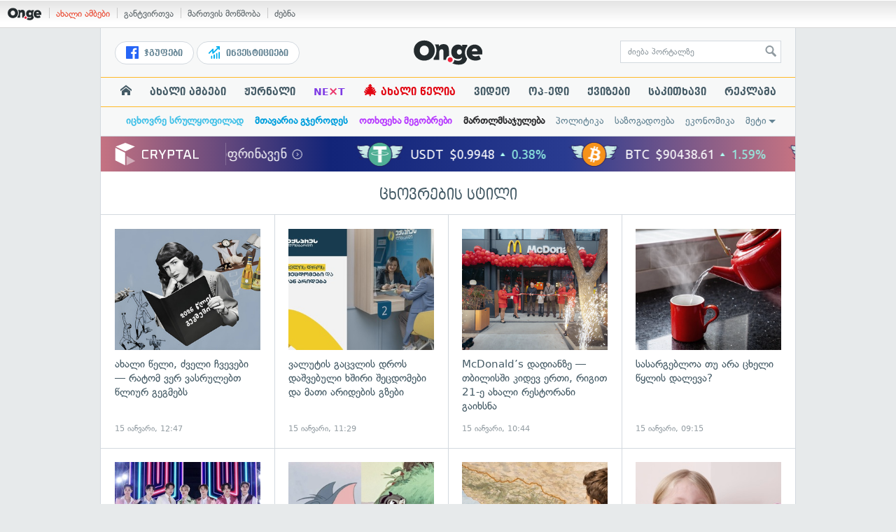

--- FILE ---
content_type: text/html; charset=UTF-8
request_url: https://on.ge/category/%E1%83%AA%E1%83%AE%E1%83%9D%E1%83%95%E1%83%A0%E1%83%94%E1%83%91%E1%83%90?page=2
body_size: 13764
content:
<!DOCTYPE html>
<html lang="ka" data-env="prod">
<head>

            
<link rel="manifest" href="/manifest.json"><link rel="shortcut icon" href="https://on.ge/favicon.png"><link rel="apple-touch-icon" href="https://on.ge/apple-touch-icon.png"><!-- <link rel="alternate" type="application/rss+xml" title="On.ge RSS" href="url here"> TODO: RSS --><link rel="dns-prefetch" href="//account.on.ge/"><link rel="preconnect" href="//account.on.ge/"><link rel="dns-prefetch" href="//services.on.ge/"><link rel="preconnect" href="//services.on.ge/"><link rel="dns-prefetch" href="//static.on.ge/"><link rel="preconnect" href="//static.on.ge/"><link rel="dns-prefetch" href="//monica.on.ge/"><link rel="preconnect" href="//monica.on.ge/"><link rel="dns-prefetch" href="//rachel.on.ge/"><link rel="preconnect" href="//rachel.on.ge/"><link rel="dns-prefetch" href="//phoebe.on.ge/"><link rel="preconnect" href="//phoebe.on.ge/"><link rel="dns-prefetch" href="//ross.on.ge/"><link rel="preconnect" href="//ross.on.ge/"><link rel="dns-prefetch" href="//joey.on.ge/"><link rel="preconnect" href="//joey.on.ge/"><link rel="dns-prefetch" href="//chandler.on.ge/"><link rel="preconnect" href="//chandler.on.ge/"><link rel="dns-prefetch" href="//www.googletagmanager.com/"><link rel="preconnect" href="//www.googletagmanager.com/"><title>ცხოვრების სტილი / On.ge</title><meta charset="utf-8"><meta content="text/html; charset=utf-8" http-equiv="content-type"><meta content="IE=edge,chrome=1" http-equiv="X-UA-Compatible"><meta name="viewport" content="width=device-width, initial-scale=1"><meta name="google-site-verification" content="3QDVrvaY_GDjRZxUvEBidXiNDY3excR-orZ3jC48hlI"><link rel="canonical" href="https://on.ge/category/%E1%83%AA%E1%83%AE%E1%83%9D%E1%83%95%E1%83%A0%E1%83%94%E1%83%91%E1%83%90"><link rel="original-source" href="https://on.ge/category/%E1%83%AA%E1%83%AE%E1%83%9D%E1%83%95%E1%83%A0%E1%83%94%E1%83%91%E1%83%90"><meta property="og:url" content="https://on.ge/category/%E1%83%AA%E1%83%AE%E1%83%9D%E1%83%95%E1%83%A0%E1%83%94%E1%83%91%E1%83%90"><link rel="publisher" href="https://plus.google.com/115058634204106586810"><meta property="fb:pages" content="1057076117677093,680253108784240"><meta property="og:locale" content="ka_GE"><meta property="og:site_name" content="On.ge"><meta property="twitter:account_id" content="709701206621462528"><meta name="twitter:site" content="@OnGeLive" /><meta name="twitter:card" content="summary_large_image"><meta property="twitter:image" content="https://joey.on.ge/2026/01/13/1768297745.jpg"><meta name="twitter:title" content="ცხოვრების სტილი / On.ge"><meta name="twitter:description" content="ყოველთვის სანდო და საინტერესო ინფორმაციის ახალი წყარო - ცხოვრების სტილი პორტალზე On.ge."><meta property="og:image" content="https://joey.on.ge/2026/01/13/1768297745.jpg"><meta property="og:type" content="website"><meta property="og:title" content="ცხოვრების სტილი / On.ge"><meta property="og:description" content="ყოველთვის სანდო და საინტერესო ინფორმაციის ახალი წყარო - ცხოვრების სტილი პორტალზე On.ge."><meta name="description" content="ყოველთვის სანდო და საინტერესო ინფორმაციის ახალი წყარო - ცხოვრების სტილი პორტალზე On.ge."><meta property="fb:app_id" content="1742502446022002"><script type="application/ld+json">{"@context":"http:\/\/schema.org","@type":"Organization","name":"On.ge","logo":"https:\/\/static.on.ge\/on\/assets\/static\/images\/logo2-onge-color.svg","url":"https:\/\/on.ge","sameAs":["https:\/\/www.facebook.com\/news.on.ge","https:\/\/www.facebook.com\/hey.on.ge","https:\/\/www.facebook.com\/sport.on.ge","https:\/\/www.facebook.com\/next.on.ge","https:\/\/www.facebook.com\/edu.on.ge","https:\/\/www.twitter.com\/OnGeLive","https:\/\/plus.google.com\/115058634204106586810","https:\/\/instagram.com\/On.ge","https:\/\/www.youtube.com\/channel\/UCSxQX6C-4q-11Lte90q_iWw"]}</script><link href="//static.on.ge/on/assets/static/css/main.min.css?v=1726120535" rel="stylesheet"><!-- onbar --><link href="//account.on.ge/css/onbar-2.css?v=20170827" rel="stylesheet"><!-- /onbar --><script src="https://cdn.onesignal.com/sdks/OneSignalSDK.js" async></script><script>
        var OneSignal = window.OneSignal || [];
        OneSignal.push(["init", {
            appId: "ecf9e160-8d86-41ff-83dd-c88538b3a327",
            safari_web_id: 'web.onesignal.auto.02093de6-f6ab-427c-bf3a-c7ddb76bfc75',
            autoRegister: false,
            welcomeNotification: {
                disable: true
            },
            promptOptions: {
                actionMessage: "მიიღეთ ვებ-შეტყობინებები On.ge-სგან ყველაზე მნიშვნელოვანი და საინტერესო ამბების შესახებ:",
                acceptButtonText: "ჩართვა",
                cancelButtonText: "არ მინდა"
            }
        }]);
    </script><script src="https://cdn.admixer.net/scripts3/loader2.js" async data-inv="//inv-nets.admixer.net/" data-r="single" data-sender="admixer" data-bundle="desktop"></script><script type='text/javascript'>
        (window.globalAmlAds = window.globalAmlAds || []).push(function() {
            globalAml.defineSlot({z: '00b762d5-a01f-436e-aeb9-85d6a1d870d6', ph: 'admixer_00b762d5a01f436eaeb985d6a1d870d6_zone_56856_sect_16811_site_12547', i: 'inv-nets', s:'aab41507-d1b3-4a31-94bd-e2c127d9cc1d', sender: 'admixer'});
            globalAml.singleRequest("admixer");});
    </script><script async id="ebx" src="//applets.ebxcdn.com/ebx.js"></script><script async='async' src='https://www.googletagservices.com/tag/js/gpt.js'></script><script>
        var googletag = googletag || {};
        googletag.cmd = googletag.cmd || [];
    </script>

</head>


<body data-edition="magazine" class="has-subtitle  ">


    

    <script>
        var dataLayer = [];
        var onge = {
            staticPath : '//static.on.ge/on/assets/',
            breakpoints : {
                sm : 768,
                md : 992
            },
                        pageType : 'other',
            edition : 'magazine',
            assetsVersion : '1726120535',
            data : {},              ga : {
                // obsolete, using dataLayer from now on
                contentEdition : 'other'
            },
            fb : {
                newsAppId : '1742502446022002',
                magazineAppId : '1740035346240245',
                sportAppId: '185542428605639',
                nextAppId: '1740035346240245',
                eduAppId: '1740035346240245'
            },
            promo_links_article_inline_enabled : true,
        };
    </script>

    <!-- FB JS SDK -->     <div id="fb-root"></div>
    <script>
      window.fbAsyncInit = function() {
        FB.init({
          appId      : '1742502446022002',
          xfbml      : true,
          version    : 'v2.8'
        });
        FB.AppEvents.logPageView();
        console.log("Debug: FBSDK ready");
        var fbroot = document.getElementById('fb-root');
        fbroot.classList.add('onge-fb-ready');
        fbroot.dispatchEvent(new CustomEvent('onge:fbload'));
        console.log("Debug: FBSDK ready dispatched");
      };

      (function(d, s, id){
         var js, fjs = d.getElementsByTagName(s)[0];
         if (d.getElementById(id)) {return;}
         js = d.createElement(s); js.id = id;
         js.src = "//connect.facebook.net/ka_GE/sdk.js";
         fjs.parentNode.insertBefore(js, fjs);
       }(document, 'script', 'facebook-jssdk'));
    </script>
    <!-- FB JS SDK -->

    <script type="text/javascript" src="//static.on.ge/global/assets/js/ads.js"></script>
    <script type="text/javascript">
        if( typeof canRunAds == 'undefined' ) {
            var canRunAds = 'enabled';
        } else {
            canRunAds = 'disabled';
        }
    </script>



<nav id="onbar">
    <div class="onbar-logo">
        <a class="onbar-logo-link" href="//on.ge"><img class="onbar-logo-image" src="//static.on.ge/on/assets/static/images/logo2-onge-color.svg" alt="On.ge - ახალი ამბები"/></a>
    </div>
    <div class="onbar-menu">
        <ul class="onbar-sites">
            <li class="obs-newsonge"><a href="https://on.ge" target="_blank" class="active">ახალი ამბები</a></li>
            <!-- <li class="obs-jobs"><a href="https://jobs.on.ge" target="_blank">ვაკანსიები</a></li> -->
            <li class="obs-newsonmag"><a href="https://on.ge/magazine" target="_blank">განტვირთვა</a></li>
            <!--<li class="obs-goodnews"><a href="http://goodnews.ge" target="_blank">კარგი ამბები</a></li>-->
            <li class="obs-teoria"><a href="http://teoria.on.ge" target="_blank">მართვის მოწმობა</a></li>
            <!--<li class="obs-spell"><a href="http://spell.on.ge" target="_blank">მართლწერა</a></li>-->
            <li class="obs-search"><a href="https://search.on.ge" target="_blank">ძებნა</a></li>
        </ul>
    </div>
    </nav>


<!-- BG BRANDING -->


<div class="body-wrap body-wrap--narrow ">
            <header class="global-header">
        
        
    <div class="container-fluid">
        <div class="row row-brand">
            <div class="col-sm-4 col-md-4 hidden-xs">
                <nav class="head-promo">
                    <a href="/social" class="head-social-link">
                        <svg role="image" class="icon-facebook hsl-icon"><use xlink:href="/assets/static/images/icons/_defs.svg?v=1726120535#icon-facebook"></use></svg> ჯგუფები
                    </a>
                    <a href="/about/ინვესტიციები" class="head-promo-link">
                        <svg class="hp-icon" xmlns="http://www.w3.org/2000/svg" viewBox="0 0 85.68 95.19"><path fill="#00aeef" d="M80.88,0h-19.04c-2.62,0-4.76,2.14-4.76,4.76s2.14,4.76,4.76,4.76h7.57l-31.36,31.36v-17.09c0-1.9-1.14-3.66-2.95-4.38-1.76-.76-3.81-.33-5.19,1.05L1.39,49.07c-1.86,1.86-1.86,4.85,0,6.71.95.95,2.14,1.38,3.38,1.38s2.43-.47,3.38-1.38l20.42-20.51v17.09c0,1.9,1.14,3.66,2.95,4.38,1.76.76,3.81.33,5.19-1.05l39.46-39.46v7.57c0,2.62,2.14,4.76,4.76,4.76s4.76-2.14,4.76-4.76V4.76c0-2.62-2.14-4.76-4.76-4.76h-.05ZM80.88,42.84c-2.62,0-4.76,2.14-4.76,4.76v42.84c0,2.62,2.14,4.76,4.76,4.76s4.76-2.14,4.76-4.76v-42.84c0-2.62-2.14-4.76-4.76-4.76ZM61.84,52.35c-2.62,0-4.76,2.14-4.76,4.76v33.32c0,2.62,2.14,4.76,4.76,4.76s4.76-2.14,4.76-4.76v-33.32c0-2.62-2.14-4.76-4.76-4.76ZM42.8,61.87c-2.62,0-4.76,2.14-4.76,4.76v23.8c0,2.62,2.14,4.76,4.76,4.76s4.76-2.14,4.76-4.76v-23.8c0-2.62-2.14-4.76-4.76-4.76ZM28.52,76.15v14.28c0,2.62-2.14,4.76-4.76,4.76s-4.76-2.14-4.76-4.76v-14.28c0-2.62,2.14-4.76,4.76-4.76s4.76,2.14,4.76,4.76Z"/></svg>
                        ინვესტიციები
                    </a>
                </nav>
            </div>
            <div class="col-xs-5 col-sm-4 col-md-4">

                <h1 class="site-logo">
                                            <a href="/" class="ga-track" data-track-nav-name="Main Logo" data-track-link-name="NEWS.On.ge" ><img class="img" src="//static.on.ge/on/assets/static/images/logo2-onge-color.svg" alt="ახალი ამბები On.ge"></a>
                                    </h1>

            </div>
            <div class="col-sm-4 col-md-4 hidden-xs">

                <form class="head-search" method="get" target="_blank" action="//search.on.ge">
                    <input class="input" type="text" name="q" value="" placeholder="ძიება პორტალზე">
                    <input type="hidden" name="where" value="on.ge">
                    <button class="submit" type="submit"><svg role="image" class="icon-search submit-icon"><use xlink:href="/assets/static/images/icons/_defs.svg?v=1726120535#icon-search"></use></svg></button>
                </form>

            </div>
            <div class="col-xs-7 visible-xs">
                    <span class="head-hamburger">
                        <span></span><span></span><span></span><span></span>
                    </span>
                    <!-- <span class="mobile-sachukrebi"><a href="/about/საჩუქრები-2024" class="ga-track" data-track-nav-name="Main Nav" data-track-link-name="Sachukrebi 2024 Mobile"><img src="//phoebe.on.ge/2023/12/16/gift.gif" alt="" class="mobile-sachukrebi-icon"> საჩუქრები</a></span> -->
            </div>
        </div>

    </div>

    <div class="row-navs hidden-xs">
        <nav class="main-nav js-main-nav">
            <ul class="inner">
                                <li class="nav-item js-no-dropdown"><a href="/" class="nav-link link--first link--home ga-track" data-track-nav-name="Main Nav" data-track-link-name="მთავარი გვერდი" ><svg role="image" class="icon-home home-icon"><use xlink:href="/assets/static/images/icons/_defs.svg?v=1726120535#icon-home"></use></svg><span class="visible-xs-inline"> მთავარი გვერდი</span></a></li>
                                <li class="nav-item" data-id="news"><a href="/news" class="nav-link  ga-track" data-track-nav-name="Main Nav" data-track-link-name="ახალი ამბები" >ახალი ამბები</a></li>
                <li class="nav-item" data-id="magazine"><a href="/%E1%83%9F%E1%83%A3%E1%83%A0%E1%83%9C%E1%83%90%E1%83%9A%E1%83%98" class="nav-link ga-track" data-track-nav-name="Main Nav" data-track-link-name="ჟურნალი" >ჟურნალი</a></li>
                <li class="nav-item ni-next" data-id="next"><a href="/next" class="nav-link ga-track" data-track-nav-name="Main Nav" data-track-link-name="Next"  title="მეცნიერების და ტექნიკის სიახლეები - გაიგე, რა მოდის შემდეგ!" style="color: #7e3be4 !important;">NE<span class="ni-next-cross" style="color: #EA376D !important">&times;</span>T</a></li>
                <li class="nav-item" data-id="new-year-coca-cola"><a href="/about/ახალი-წელია" class="nav-link ga-track" data-track-nav-name="Main Nav" data-track-link-name="ახალი-წელია-კოკა-კოლა" style="color: #e20612;"><span style="font-size: 20px;display: inline-block;line-height: 1;">🎄</span> ახალი წელია</a></li>
                <!-- <li class="nav-item ni-edu" data-id="edu"><a href="/edu" class="nav-link ga-track" data-track-nav-name="Main Nav" data-track-link-name="Edu"  title="განათლების სიახლეები - ისწავლე მეტი!"><img src="//static.on.ge/on/assets/static/images/edu-icon.svg" alt="" class="ni-edu-icon" /> EDU</a></li> -->
                <!-- <li class="nav-item ni-sport" data-id="sport"><a href="/sport" class="nav-link ga-track" data-track-nav-name="Main Nav" data-track-link-name="Sport"  title="სპორტი"><img src="//static.on.ge/on/assets/static/images/sport-icon.svg" alt="" class="ni-sport-icon" /> SPORT</a></li> -->
                <!-- <li class="nav-item ni-sachukrebi" data-id="sachukrebi"><a href="/about/საჩუქრები-2024" class="nav-link ga-track" data-track-nav-name="Main Nav" data-track-link-name="Sachukrebi 2024" title="საჩუქრების სარჩევი"><img src="//phoebe.on.ge/2023/12/16/gift.gif" alt="" class="ni-sachukrebi-icon"> საჩუქრები</a></li> -->
                <li class="nav-item" data-id="video"><a href="/video" class="nav-link ga-track" data-track-nav-name="Main Nav" data-track-link-name="ვიდეო" >ვიდეო</a></li>
                <li class="nav-item" data-id="op-ed"><a href="/category/%E1%83%9D%E1%83%9E-%E1%83%94%E1%83%93%E1%83%98" class="nav-link ga-track" data-track-nav-name="Main Nav" data-track-link-name="ოპ-ედი" >ოპ-ედი</a></li>
                <li class="nav-item" data-id="photo"><a href="/quizzes" class="nav-link ga-track" data-track-nav-name="Main Nav" data-track-link-name="ქვიზები" >ქვიზები</a></li>
                <!-- <li class="nav-item" data-id="martivad"><a href="/category/%E1%83%9B%E1%83%90%E1%83%A0%E1%83%A2%E1%83%98%E1%83%95%E1%83%90%E1%83%93" class="nav-link ga-track" data-track-nav-name="Main Nav" data-track-link-name="მარტივად" >მარტივად</a></li> -->
                <li class="nav-item" data-id="longreads"><a href="/category/%E1%83%A1%E1%83%90%E1%83%99%E1%83%98%E1%83%97%E1%83%AE%E1%83%90%E1%83%95%E1%83%98" class="nav-link ga-track" data-track-nav-name="Main Nav" data-track-link-name="საკითხავი" >საკითხავი</a></li>
                <!-- <li class="nav-item" data-id="featured"><a href="/featured" class="nav-link ga-track" data-track-nav-name="Main Nav" data-track-link-name="რჩეული" >რჩეული</a></li> -->
                <li class="nav-item" data-id="ads"><a href="/ads" class="nav-link ga-track" data-track-nav-name="Main Nav" data-track-link-name="რეკლამა" >რეკლამა</a></li>
                <!-- <li class="nav-item" data-id="hacks"><a href="/category/%E1%83%A0%E1%83%A9%E1%83%94%E1%83%95%E1%83%94%E1%83%91%E1%83%98" class="nav-link ga-track" data-track-nav-name="Main Nav" data-track-link-name="რჩევები" >რჩევები</a></li> -->
                <!-- <li class="nav-item" data-id="top"><a href="/top" class="nav-link ga-track" data-track-nav-name="Main Nav" data-track-link-name="პოპულარული" >პოპულარული</a></li> -->
            </ul>
        </nav>
        <div class="topics-nav">

            <div class="main">
                <nav class="collapsable-nav invisible">
                    <ul class="inner">
                        <li class="item item-sponsored"><a href="/about/იცხოვრე-სრულყოფილად" style="color: #43c1e8" class="link ga -track" data-track-nav-name="Secondary Nav" data-track-link-name="იცხოვრე-სრულყოფილად" ><strong>იცხოვრე სრულყოფილად</strong></a></li>
                        <li class="item item-sponsored"><a href="/about/მთავარია-გჯეროდეს" style="color: #009fdd" class="link ga -track" data-track-nav-name="Secondary Nav" data-track-link-name="მთავარია-გჯეროდეს" ><strong>მთავარია გჯეროდეს</strong></a></li>
                        <li class="item item-sponsored"><a href="/about/ოთხფეხა-მეგობრები" style="color: #b73bff" class="link ga -track" data-track-nav-name="Secondary Nav" data-track-link-name="ოთხფეხა-მეგობრები" ><strong>ოთხფეხა მეგობრები</strong></a></li>
                        <!-- <li class="item item-sponsored"><a href="/about/ვუვლი" style="color: #5157cf" class="link ga -track" data-track-nav-name="Secondary Nav" data-track-link-name="ავტოექსპერტი" ><strong>ავტოექსპერტი</strong></a></li> -->
                        <li class="item item-sponsored"><a href="/about/მართლმსაჯულება-ყველას" style="color: #2c2c2e" class="link ga -track" data-track-nav-name="Secondary Nav" data-track-link-name="მართლმსაჯულება" ><strong>მართლმსაჯულება</strong></a></li>
                        <li class="item"><a href="/category/%E1%83%9E%E1%83%9D%E1%83%9A%E1%83%98%E1%83%A2%E1%83%98%E1%83%99%E1%83%90" class="link ga-track" data-track-nav-name="Secondary Nav" data-track-link-name="პოლიტიკა" >პოლიტიკა</a></li>
                        <li class="item"><a href="/category/%E1%83%A1%E1%83%90%E1%83%96%E1%83%9D%E1%83%92%E1%83%90%E1%83%93%E1%83%9D%E1%83%94%E1%83%91%E1%83%90" class="link ga-track" data-track-nav-name="Secondary Nav" data-track-link-name="საზოგადოება" >საზოგადოება</a></li>
                        <li class="item"><a href="/category/%E1%83%94%E1%83%99%E1%83%9D%E1%83%9C%E1%83%9D%E1%83%9B%E1%83%98%E1%83%99%E1%83%90" class="link ga-track" data-track-nav-name="Secondary Nav" data-track-link-name="ეკონომიკა" >ეკონომიკა</a></li>
                        <li class="item"><a href="/category/sci-tech" class="link ga-track" data-track-nav-name="Secondary Nav" data-track-link-name="Sci-tech" >sci-tech</a></li>
                        <li class="item"><a href="/category/%E1%83%99%E1%83%A3%E1%83%9A%E1%83%A2%E1%83%A3%E1%83%A0%E1%83%90" class="link ga-track" data-track-nav-name="Secondary Nav" data-track-link-name="კულტურა" >კულტურა</a></li>
                                                <li class="item"><a href="/category/%E1%83%AA%E1%83%AE%E1%83%9D%E1%83%95%E1%83%A0%E1%83%94%E1%83%91%E1%83%90" class="link ga-track" data-track-nav-name="Secondary Nav" data-track-link-name="ცხოვრების სტილი" >ცხოვრების სტილი</a></li>
                        <li class="item"><a href="/category/%E1%83%AA%E1%83%98%E1%83%A2%E1%83%90%E1%83%A2%E1%83%94%E1%83%91%E1%83%98" class="link ga-track" data-track-nav-name="Secondary Nav" data-track-link-name="ციტატები" >ციტატები</a></li>
                        <li class="item"><a href="/about/აგრობიზნესი" class="link ga-track" data-track-nav-name="Secondary Nav" data-track-link-name="აგრობიზნესი" >აგრობიზნესი</a></li>
                        <li class="item"><a href="/about/ტურიზმი-საქართველოში" class="link ga-track" data-track-nav-name="Secondary Nav" data-track-link-name="ტურიზმი-საქართველოში" >ტურიზმი საქართველოში</a></li>
                        <li class="item"><a href="/about/ტექნოლოგიები" class="link ga-track" data-track-nav-name="Secondary Nav" data-track-link-name="ტექნოლოგიები" >ტექნოლოგიები</a></li>
                        <li class="item"><a href="/elections/2017/results" class="link ga-track" data-track-nav-name="Secondary Nav" data-track-link-name="არჩევნების შედეგები 2017" >არჩევნების შედეგები 2017</a></li>
                        <li class="item"><a href="/elections/2016/results" class="link ga-track" data-track-nav-name="Secondary Nav" data-track-link-name="არჩევნების შედეგები 2016" >არჩევნების შედეგები 2016</a></li>
                    </ul>
                </nav>
            </div>

        </div>
    </div>
</header>
            <!-- aaaaaaaa  -->
                <!-- cryptal iframe START -->
        <iframe src="https://widget.cryptal.com/?theme=light" width="100%" height="50px" frameborder="0" scrolling="no"></iframe>
        <!-- cryptal iframe /END -->
    
    <div class="container-fluid">

                    <div class="row new-sub-title">
                <div class="col-xs-12">
                    <h2 class="heading"><a href="ცხოვრების სტილი" class="link">ცხოვრების სტილი</a></h2>
                </div>
            </div>
        
        
    <div class="row">
    <section class="col-xs-12 listing-equal-grid x-padding-horiz x-margin-bottom x-padding-xs-horiz x-margin-xs-bottom">
    
        <ul class="list row">
                        <li class="col-xs-12 col-sm-3 col-md-3 item listing-item item-squareish  x-border-bottom-right x-padding-half-xs-vert">
                <span class="inner">
                                        <span class="thumb-wrapper"><div class="thumb thumb--squareish" >
        <img src="//joey.on.ge/2026/01/15/2026_tslis_gegmebi_copy.jpg" alt="" class="thumb-img">
        </div>

</span>
                                        <strong class="global-listing-title faux-link title">ახალი წელი, ძველი ჩვევები — რატომ ვერ ვასრულებთ წლიურ გეგმებს</strong>
                    <time class="onge-date date" datetime="2026-01-15T16:47:00+04:00">15 Jan. 2026, 16:47</time>
                    <a class="overlay-link link js-link" href="https://on.ge/story/151873-%E1%83%90%E1%83%AE%E1%83%90%E1%83%9A%E1%83%98-%E1%83%AC%E1%83%94%E1%83%9A%E1%83%98-%E1%83%AB%E1%83%95%E1%83%94%E1%83%9A%E1%83%98-%E1%83%A9%E1%83%95%E1%83%94%E1%83%95%E1%83%94%E1%83%91%E1%83%98-%E1%83%A0%E1%83%90%E1%83%A2%E1%83%9D%E1%83%9B-%E1%83%95%E1%83%94%E1%83%A0-%E1%83%95%E1%83%90%E1%83%A1%E1%83%A0%E1%83%A3%E1%83%9A%E1%83%94%E1%83%91%E1%83%97-%E1%83%AC%E1%83%9A%E1%83%98%E1%83%A3%E1%83%A0-%E1%83%92%E1%83%94%E1%83%92%E1%83%9B%E1%83%94%E1%83%91%E1%83%A1">ახალი წელი, ძველი ჩვევები — რატომ ვერ ვასრულებთ წლიურ გეგმებს</a>
                </span>
            </li>
                        <li class="col-xs-12 col-sm-3 col-md-3 item listing-item item-squareish  x-border-bottom-right x-padding-half-xs-vert">
                <span class="inner">
                                        <span class="thumb-wrapper"><div class="thumb thumb--squareish" >
        <img src="//joey.on.ge/2026/01/15/valutis_gatsvla_1200x628.jpg" alt="" class="thumb-img">
        </div>

</span>
                                        <strong class="global-listing-title faux-link title">ვალუტის გაცვლის დროს დაშვებული ხშირი შეცდომები და მათი არიდების გზები</strong>
                    <time class="onge-date date" datetime="2026-01-15T15:29:00+04:00">15 Jan. 2026, 15:29</time>
                    <a class="overlay-link link js-link" href="https://on.ge/story/151884-%E1%83%95%E1%83%90%E1%83%9A%E1%83%A3%E1%83%A2%E1%83%98%E1%83%A1-%E1%83%92%E1%83%90%E1%83%AA%E1%83%95%E1%83%9A%E1%83%98%E1%83%A1-%E1%83%93%E1%83%A0%E1%83%9D%E1%83%A1-%E1%83%93%E1%83%90%E1%83%A8%E1%83%95%E1%83%94%E1%83%91%E1%83%A3%E1%83%9A%E1%83%98-%E1%83%AE%E1%83%A8%E1%83%98%E1%83%A0%E1%83%98-%E1%83%A8%E1%83%94%E1%83%AA%E1%83%93%E1%83%9D%E1%83%9B%E1%83%94%E1%83%91%E1%83%98-%E1%83%93%E1%83%90-%E1%83%9B%E1%83%90%E1%83%97%E1%83%98-%E1%83%90%E1%83%A0%E1%83%98%E1%83%93%E1%83%94%E1%83%91%E1%83%98%E1%83%A1-%E1%83%92%E1%83%96%E1%83%94%E1%83%91%E1%83%98">ვალუტის გაცვლის დროს დაშვებული ხშირი შეცდომები და მათი არიდების გზები</a>
                </span>
            </li>
                        <li class="col-xs-12 col-sm-3 col-md-3 item listing-item item-squareish  x-border-bottom-right x-padding-half-xs-vert">
                <span class="inner">
                                        <span class="thumb-wrapper"><div class="thumb thumb--squareish" >
        <img src="//ross.on.ge/2026/01/15/023A1311_6968c9b297efa.jpg" alt="" class="thumb-img">
        </div>

</span>
                                        <strong class="global-listing-title faux-link title">McDonald’s დადიანზე — თბილისში კიდევ ერთი, რიგით 21-ე ახალი რესტორანი გაიხსნა</strong>
                    <time class="onge-date date" datetime="2026-01-15T14:44:00+04:00">15 Jan. 2026, 14:44</time>
                    <a class="overlay-link link js-link" href="https://on.ge/story/151880-mcdonald-s-%E1%83%93%E1%83%90%E1%83%93%E1%83%98%E1%83%90%E1%83%9C%E1%83%96%E1%83%94-%E1%83%97%E1%83%91%E1%83%98%E1%83%9A%E1%83%98%E1%83%A1%E1%83%A8%E1%83%98-%E1%83%99%E1%83%98%E1%83%93%E1%83%94%E1%83%95-%E1%83%94%E1%83%A0%E1%83%97%E1%83%98-%E1%83%A0%E1%83%98%E1%83%92%E1%83%98%E1%83%97-21-%E1%83%94-%E1%83%90%E1%83%AE%E1%83%90%E1%83%9A%E1%83%98-%E1%83%A0%E1%83%94%E1%83%A1%E1%83%A2%E1%83%9D%E1%83%A0%E1%83%90%E1%83%9C%E1%83%98-%E1%83%92%E1%83%90%E1%83%98%E1%83%AE%E1%83%A1%E1%83%9C">McDonald’s დადიანზე — თბილისში კიდევ ერთი, რიგით 21-ე ახალი რესტორანი გაიხსნა</a>
                </span>
            </li>
                        <li class="col-xs-12 col-sm-3 col-md-3 item listing-item item-squareish  x-border-bottom-right x-padding-half-xs-vert">
                <span class="inner">
                                        <span class="thumb-wrapper"><div class="thumb thumb--squareish" >
        <img src="//chandler.on.ge/2026/01/15/77b23409-c02e-4021-a319-4cb278ab8e6a.jpg" alt="" class="thumb-img">
        </div>

</span>
                                        <strong class="global-listing-title faux-link title">სასარგებლოა თუ არა ცხელი წყლის დალევა?</strong>
                    <time class="onge-date date" datetime="2026-01-15T13:15:49+04:00">15 Jan. 2026, 13:15</time>
                    <a class="overlay-link link js-link" href="https://on.ge/story/151869-%E1%83%A1%E1%83%90%E1%83%A1%E1%83%90%E1%83%A0%E1%83%92%E1%83%94%E1%83%91%E1%83%9A%E1%83%9D%E1%83%90-%E1%83%97%E1%83%A3-%E1%83%90%E1%83%A0%E1%83%90-%E1%83%AA%E1%83%AE%E1%83%94%E1%83%9A%E1%83%98-%E1%83%AC%E1%83%A7%E1%83%9A%E1%83%98%E1%83%A1-%E1%83%93%E1%83%90%E1%83%9A%E1%83%94%E1%83%95%E1%83%90">სასარგებლოა თუ არა ცხელი წყლის დალევა?</a>
                </span>
            </li>
                        <li class="col-xs-12 col-sm-3 col-md-3 item listing-item item-squareish  x-border-bottom-right x-padding-half-xs-vert">
                <span class="inner">
                                        <span class="thumb-wrapper"><div class="thumb thumb--squareish" >
        <img src="//rachel.on.ge/2026/01/14/1768386893.jpg" alt="" class="thumb-img">
                <span class="thumb-quickread ">
            <svg role="image" class="icon-eye icn"><use xlink:href="/assets/static/images/icons/_defs.svg?v=1726120535#icon-eye"></use></svg>
            გადახედვა
        </span>
    </div>

</span>
                                        <strong class="global-listing-title faux-link title">სამხედრო სამსახურიდან დაბრუნების შემდეგ BTS-მა მსოფლიო ტურნე დააანონსა</strong>
                    <time class="onge-date date" datetime="2026-01-14T14:36:08+04:00">14 Jan. 2026, 14:36</time>
                    <a class="overlay-link link js-link" href="https://on.ge/story/151839-%E1%83%A1%E1%83%90%E1%83%9B%E1%83%AE%E1%83%94%E1%83%93%E1%83%A0%E1%83%9D-%E1%83%A1%E1%83%90%E1%83%9B%E1%83%A1%E1%83%90%E1%83%AE%E1%83%A3%E1%83%A0%E1%83%98%E1%83%93%E1%83%90%E1%83%9C-%E1%83%93%E1%83%90%E1%83%91%E1%83%A0%E1%83%A3%E1%83%9C%E1%83%94%E1%83%91%E1%83%98%E1%83%A1-%E1%83%A8%E1%83%94%E1%83%9B%E1%83%93%E1%83%94%E1%83%92-bts-%E1%83%9B%E1%83%90-%E1%83%9B%E1%83%A1%E1%83%9D%E1%83%A4%E1%83%9A%E1%83%98%E1%83%9D-%E1%83%A2%E1%83%A3%E1%83%A0%E1%83%9C%E1%83%94-%E1%83%93%E1%83%90%E1%83%90%E1%83%90%E1%83%9C%E1%83%9D%E1%83%9C%E1%83%A1%E1%83%90">სამხედრო სამსახურიდან დაბრუნების შემდეგ BTS-მა მსოფლიო ტურნე დააანონსა</a>
                </span>
            </li>
                        <li class="col-xs-12 col-sm-3 col-md-3 item listing-item item-squareish  x-border-bottom-right x-padding-half-xs-vert">
                <span class="inner">
                                        <span class="thumb-wrapper"><div class="thumb thumb--squareish" >
        <img src="//chandler.on.ge/2026/01/14/BeFunky-collage_18_659ffb080a3b7_2.jpg" alt="" class="thumb-img">
        </div>

</span>
                                        <strong class="global-listing-title faux-link title">ქვიზი: გამოიცანი ნოსტალგიური მულტფილმი პერსონაჟით</strong>
                    <time class="onge-date date" datetime="2026-01-14T12:37:00+04:00">14 Jan. 2026, 12:37</time>
                    <a class="overlay-link link js-link" href="https://on.ge/story/151821-%E1%83%A5%E1%83%95%E1%83%98%E1%83%96%E1%83%98-%E1%83%92%E1%83%90%E1%83%9B%E1%83%9D%E1%83%98%E1%83%AA%E1%83%90%E1%83%9C%E1%83%98-%E1%83%9C%E1%83%9D%E1%83%A1%E1%83%A2%E1%83%90%E1%83%9A%E1%83%92%E1%83%98%E1%83%A3%E1%83%A0%E1%83%98-%E1%83%9B%E1%83%A3%E1%83%9A%E1%83%A2%E1%83%A4%E1%83%98%E1%83%9A%E1%83%9B%E1%83%98-%E1%83%9E%E1%83%94%E1%83%A0%E1%83%A1%E1%83%9D%E1%83%9C%E1%83%90%E1%83%9F%E1%83%98%E1%83%97">ქვიზი: გამოიცანი ნოსტალგიური მულტფილმი პერსონაჟით</a>
                </span>
            </li>
                        <li class="col-xs-12 col-sm-3 col-md-3 item listing-item item-squareish  x-border-bottom-right x-padding-half-xs-vert">
                <span class="inner">
                                        <span class="thumb-wrapper"><div class="thumb thumb--squareish" >
        <img src="//chandler.on.ge/2026/01/14/7dcd3cc3-c717-4db6-80e9-a325ea335a39_69675b7d2ed2a.jpg" alt="" class="thumb-img">
        </div>

</span>
                                        <strong class="global-listing-title faux-link title">ქვიზი: გამოიცანი საქართველოს მდინარე რუკაზე მდებარეობით</strong>
                    <time class="onge-date date" datetime="2026-01-14T12:14:31+04:00">14 Jan. 2026, 12:14</time>
                    <a class="overlay-link link js-link" href="https://on.ge/story/151830-%E1%83%A5%E1%83%95%E1%83%98%E1%83%96%E1%83%98-%E1%83%92%E1%83%90%E1%83%9B%E1%83%9D%E1%83%98%E1%83%AA%E1%83%90%E1%83%9C%E1%83%98-%E1%83%A1%E1%83%90%E1%83%A5%E1%83%90%E1%83%A0%E1%83%97%E1%83%95%E1%83%94%E1%83%9A%E1%83%9D%E1%83%A1-%E1%83%9B%E1%83%93%E1%83%98%E1%83%9C%E1%83%90%E1%83%A0%E1%83%94-%E1%83%A0%E1%83%A3%E1%83%99%E1%83%90%E1%83%96%E1%83%94-%E1%83%9B%E1%83%93%E1%83%94%E1%83%91%E1%83%90%E1%83%A0%E1%83%94%E1%83%9D%E1%83%91%E1%83%98%E1%83%97">ქვიზი: გამოიცანი საქართველოს მდინარე რუკაზე მდებარეობით</a>
                </span>
            </li>
                        <li class="col-xs-12 col-sm-3 col-md-3 item listing-item item-squareish  x-border-bottom-right x-padding-half-xs-vert">
                <span class="inner">
                                        <span class="thumb-wrapper"><div class="thumb thumb--squareish" >
        <img src="//monica.on.ge/2026/01/13/Screenshot_2026-01-13_124425_69661308034a2.jpg" alt="" class="thumb-img">
                <span class="thumb-quickread ">
            <svg role="image" class="icon-eye icn"><use xlink:href="/assets/static/images/icons/_defs.svg?v=1726120535#icon-eye"></use></svg>
            გადახედვა
        </span>
    </div>

</span>
                                        <strong class="global-listing-title faux-link title">Mattel-მა აუტისტური სპექტრის დარღვევის მქონე პირველი ბარბი გამოუშვა</strong>
                    <time class="onge-date date" datetime="2026-01-13T13:41:26+04:00">13 Jan. 2026, 13:41</time>
                    <a class="overlay-link link js-link" href="https://on.ge/story/151792-mattel-%E1%83%9B%E1%83%90-%E1%83%90%E1%83%A3%E1%83%A2%E1%83%98%E1%83%A1%E1%83%A2%E1%83%A3%E1%83%A0%E1%83%98-%E1%83%A1%E1%83%9E%E1%83%94%E1%83%A5%E1%83%A2%E1%83%A0%E1%83%98%E1%83%A1-%E1%83%93%E1%83%90%E1%83%A0%E1%83%A6%E1%83%95%E1%83%94%E1%83%95%E1%83%98%E1%83%A1-%E1%83%9B%E1%83%A5%E1%83%9D%E1%83%9C%E1%83%94-%E1%83%9E%E1%83%98%E1%83%A0%E1%83%95%E1%83%94%E1%83%9A%E1%83%98-%E1%83%91%E1%83%90%E1%83%A0%E1%83%91%E1%83%98-%E1%83%92%E1%83%90%E1%83%9B%E1%83%9D%E1%83%A3%E1%83%A8%E1%83%95%E1%83%90">Mattel-მა აუტისტური სპექტრის დარღვევის მქონე პირველი ბარბი გამოუშვა</a>
                </span>
            </li>
                        <li class="col-xs-12 col-sm-3 col-md-3 item listing-item item-squareish  x-border-bottom-right x-padding-half-xs-vert">
                <span class="inner">
                                        <span class="thumb-wrapper"><div class="thumb thumb--squareish" >
        <img src="//joey.on.ge/2026/01/12/Untitled_design_2.jpg" alt="" class="thumb-img">
                <span class="thumb-quickread ">
            <svg role="image" class="icon-eye icn"><use xlink:href="/assets/static/images/icons/_defs.svg?v=1726120535#icon-eye"></use></svg>
            გადახედვა
        </span>
    </div>

</span>
                                        <strong class="global-listing-title faux-link title">რა ეცვათ ვარსკვლავებს ოქროს გლობუსი 2026-ის წითელ ხალიჩაზე — 26 ფოტო</strong>
                    <time class="onge-date date" datetime="2026-01-12T20:28:03+04:00">12 Jan. 2026, 20:28</time>
                    <a class="overlay-link link js-link" href="https://on.ge/story/151782-%E1%83%A0%E1%83%90-%E1%83%94%E1%83%AA%E1%83%95%E1%83%90%E1%83%97-%E1%83%95%E1%83%90%E1%83%A0%E1%83%A1%E1%83%99%E1%83%95%E1%83%9A%E1%83%90%E1%83%95%E1%83%94%E1%83%91%E1%83%A1-%E1%83%9D%E1%83%A5%E1%83%A0%E1%83%9D%E1%83%A1-%E1%83%92%E1%83%9A%E1%83%9D%E1%83%91%E1%83%A3%E1%83%A1%E1%83%98-2026-%E1%83%98%E1%83%A1-%E1%83%AC%E1%83%98%E1%83%97%E1%83%94%E1%83%9A-%E1%83%AE%E1%83%90%E1%83%9A%E1%83%98%E1%83%A9%E1%83%90%E1%83%96%E1%83%94">რა ეცვათ ვარსკვლავებს ოქროს გლობუსი 2026-ის წითელ ხალიჩაზე — 26 ფოტო</a>
                </span>
            </li>
                        <li class="col-xs-12 col-sm-3 col-md-3 item listing-item item-squareish  x-border-bottom-right x-padding-half-xs-vert">
                <span class="inner">
                                        <span class="thumb-wrapper"><div class="thumb thumb--squareish" >
        <img src="//monica.on.ge/2026/01/12/photo-collage.png_2.jpg" alt="" class="thumb-img">
                <span class="thumb-quickread ">
            <svg role="image" class="icon-eye icn"><use xlink:href="/assets/static/images/icons/_defs.svg?v=1726120535#icon-eye"></use></svg>
            გადახედვა
        </span>
    </div>

</span>
                                        <strong class="global-listing-title faux-link title">ოქროს გლობუსი 2026-ის გამარჯვებულები დასახელდნენ — ნახეთ სრული სია</strong>
                    <time class="onge-date date" datetime="2026-01-12T10:28:00+04:00">12 Jan. 2026, 10:28</time>
                    <a class="overlay-link link js-link" href="https://on.ge/story/151753-%E1%83%9D%E1%83%A5%E1%83%A0%E1%83%9D%E1%83%A1-%E1%83%92%E1%83%9A%E1%83%9D%E1%83%91%E1%83%A3%E1%83%A1%E1%83%98-2026-%E1%83%98%E1%83%A1-%E1%83%92%E1%83%90%E1%83%9B%E1%83%90%E1%83%A0%E1%83%AF%E1%83%95%E1%83%94%E1%83%91%E1%83%A3%E1%83%9A%E1%83%94%E1%83%91%E1%83%98-%E1%83%93%E1%83%90%E1%83%A1%E1%83%90%E1%83%AE%E1%83%94%E1%83%9A%E1%83%93%E1%83%9C%E1%83%94%E1%83%9C-%E1%83%9C%E1%83%90%E1%83%AE%E1%83%94%E1%83%97-%E1%83%A1%E1%83%A0%E1%83%A3%E1%83%9A%E1%83%98-%E1%83%A1%E1%83%98%E1%83%90">ოქროს გლობუსი 2026-ის გამარჯვებულები დასახელდნენ — ნახეთ სრული სია</a>
                </span>
            </li>
                        <li class="col-xs-12 col-sm-3 col-md-3 item listing-item item-squareish  x-border-bottom-right x-padding-half-xs-vert">
                <span class="inner">
                                        <span class="thumb-wrapper"><div class="thumb thumb--squareish" >
        <img src="//phoebe.on.ge/2026/01/09/Untitled_design_6_696002870ba41.jpg" alt="" class="thumb-img">
        </div>

</span>
                                        <strong class="global-listing-title faux-link title">ქვიზი: გამოიცანი Stranger Things-ის პერსონაჟი მხოლოდ თვალებით</strong>
                    <time class="onge-date date" datetime="2026-01-09T10:22:38+04:00">9 Jan. 2026, 10:22</time>
                    <a class="overlay-link link js-link" href="https://on.ge/story/151718-%E1%83%A5%E1%83%95%E1%83%98%E1%83%96%E1%83%98-%E1%83%92%E1%83%90%E1%83%9B%E1%83%9D%E1%83%98%E1%83%AA%E1%83%90%E1%83%9C%E1%83%98-stranger-things-%E1%83%98%E1%83%A1-%E1%83%9E%E1%83%94%E1%83%A0%E1%83%A1%E1%83%9D%E1%83%9C%E1%83%90%E1%83%9F%E1%83%98-%E1%83%9B%E1%83%AE%E1%83%9D%E1%83%9A%E1%83%9D%E1%83%93-%E1%83%97%E1%83%95%E1%83%90%E1%83%9A%E1%83%94%E1%83%91%E1%83%98%E1%83%97">ქვიზი: გამოიცანი Stranger Things-ის პერსონაჟი მხოლოდ თვალებით</a>
                </span>
            </li>
                        <li class="col-xs-12 col-sm-3 col-md-3 item listing-item item-squareish  x-border-bottom-right x-padding-half-xs-vert">
                <span class="inner">
                                        <span class="thumb-wrapper"><div class="thumb thumb--squareish" >
        <img src="//monica.on.ge/2026/01/08/1767878066_695faf584534e.jpg" alt="" class="thumb-img">
                <span class="thumb-quickread ">
            <svg role="image" class="icon-eye icn"><use xlink:href="/assets/static/images/icons/_defs.svg?v=1726120535#icon-eye"></use></svg>
            გადახედვა
        </span>
    </div>

</span>
                                        <strong class="global-listing-title faux-link title">Stranger Things-ის ფინალის შემდეგ Djo-მ ტეილორ სვიფტს Spotify-ზე გადაუსწრო</strong>
                    <time class="onge-date date" datetime="2026-01-08T17:21:00+04:00">8 Jan. 2026, 17:21</time>
                    <a class="overlay-link link js-link" href="https://on.ge/story/151713-stranger-things-%E1%83%98%E1%83%A1-%E1%83%A4%E1%83%98%E1%83%9C%E1%83%90%E1%83%9A%E1%83%98%E1%83%A1-%E1%83%A8%E1%83%94%E1%83%9B%E1%83%93%E1%83%94%E1%83%92-djo-%E1%83%9B-%E1%83%A2%E1%83%94%E1%83%98%E1%83%9A%E1%83%9D%E1%83%A0-%E1%83%A1%E1%83%95%E1%83%98%E1%83%A4%E1%83%A2%E1%83%A1-spotify-%E1%83%96%E1%83%94-%E1%83%92%E1%83%90%E1%83%93%E1%83%90%E1%83%A3%E1%83%A1%E1%83%AC%E1%83%A0%E1%83%9D">Stranger Things-ის ფინალის შემდეგ Djo-მ ტეილორ სვიფტს Spotify-ზე გადაუსწრო</a>
                </span>
            </li>
                        <li class="col-xs-12 col-sm-3 col-md-3 item listing-item item-squareish  x-border-bottom-right x-padding-half-xs-vert">
                <span class="inner">
                                        <span class="thumb-wrapper"><div class="thumb thumb--squareish" >
        <img src="//joey.on.ge/2026/01/08/Screenshot_2026-01-08_144700.jpg" alt="" class="thumb-img">
                <span class="thumb-quickread ">
            <svg role="image" class="icon-eye icn"><use xlink:href="/assets/static/images/icons/_defs.svg?v=1726120535#icon-eye"></use></svg>
            გადახედვა
        </span>
    </div>

</span>
                                        <strong class="global-listing-title faux-link title">რაპუნცელს ფილმად იღებენ —  ვის ვიხილავთ მთავარ როლებში</strong>
                    <time class="onge-date date" datetime="2026-01-08T15:46:00+04:00">8 Jan. 2026, 15:46</time>
                    <a class="overlay-link link js-link" href="https://on.ge/story/151705-%E1%83%A0%E1%83%90%E1%83%9E%E1%83%A3%E1%83%9C%E1%83%AA%E1%83%94%E1%83%9A%E1%83%A1-%E1%83%A4%E1%83%98%E1%83%9A%E1%83%9B%E1%83%90%E1%83%93-%E1%83%98%E1%83%A6%E1%83%94%E1%83%91%E1%83%94%E1%83%9C-%E1%83%9C%E1%83%90%E1%83%AE%E1%83%94%E1%83%97-%E1%83%95%E1%83%98%E1%83%A1-%E1%83%95%E1%83%98%E1%83%AE%E1%83%98%E1%83%9A%E1%83%90%E1%83%95%E1%83%97-%E1%83%9B%E1%83%97%E1%83%90%E1%83%95%E1%83%90%E1%83%A0-%E1%83%A0%E1%83%9D%E1%83%9A%E1%83%94%E1%83%91%E1%83%A8%E1%83%98">რაპუნცელს ფილმად იღებენ —  ვის ვიხილავთ მთავარ როლებში</a>
                </span>
            </li>
                        <li class="col-xs-12 col-sm-3 col-md-3 item listing-item item-squareish  x-border-bottom-right x-padding-half-xs-vert">
                <span class="inner">
                                        <span class="thumb-wrapper"><div class="thumb thumb--squareish" >
        <img src="//phoebe.on.ge/2026/01/08/download_2.jpeg" alt="" class="thumb-img">
        </div>

</span>
                                        <strong class="global-listing-title faux-link title">როცა სერვისის პოვნა თავად იქცევა სერვისად</strong>
                    <time class="onge-date date" datetime="2026-01-08T12:59:00+04:00">8 Jan. 2026, 12:59</time>
                    <a class="overlay-link link js-link" href="https://on.ge/story/151576-%E1%83%A0%E1%83%9D%E1%83%AA%E1%83%90-%E1%83%A1%E1%83%94%E1%83%A0%E1%83%95%E1%83%98%E1%83%A1%E1%83%98%E1%83%A1-%E1%83%9E%E1%83%9D%E1%83%95%E1%83%9C%E1%83%90-%E1%83%97%E1%83%90%E1%83%95%E1%83%90%E1%83%93-%E1%83%98%E1%83%A5%E1%83%AA%E1%83%94%E1%83%95%E1%83%90-%E1%83%A1%E1%83%94%E1%83%A0%E1%83%95%E1%83%98%E1%83%A1%E1%83%90%E1%83%93">როცა სერვისის პოვნა თავად იქცევა სერვისად</a>
                </span>
            </li>
                        <li class="col-xs-12 col-sm-3 col-md-3 item listing-item item-squareish  x-border-bottom-right x-padding-half-xs-vert">
                <span class="inner">
                                        <span class="thumb-wrapper"><div class="thumb thumb--squareish" >
        <img src="//monica.on.ge/2026/01/08/kartuli_brendi_695f6013aa201.jpg" alt="" class="thumb-img">
        </div>

</span>
                                        <strong class="global-listing-title faux-link title">ქართული ბრენდის დღეზე სადაზღვევო კომპანია ვაიზერი კრეატიული რებრენდინგისთვის დაჯილდოვდა</strong>
                    <time class="onge-date date" datetime="2026-01-08T11:36:00+04:00">8 Jan. 2026, 11:36</time>
                    <a class="overlay-link link js-link" href="https://on.ge/story/151679-%E1%83%A5%E1%83%90%E1%83%A0%E1%83%97%E1%83%A3%E1%83%9A%E1%83%98-%E1%83%91%E1%83%A0%E1%83%94%E1%83%9C%E1%83%93%E1%83%98%E1%83%A1-%E1%83%93%E1%83%A6%E1%83%94%E1%83%96%E1%83%94-%E1%83%A1%E1%83%90%E1%83%93%E1%83%90%E1%83%96%E1%83%A6%E1%83%95%E1%83%94%E1%83%95%E1%83%9D-%E1%83%99%E1%83%9D%E1%83%9B%E1%83%9E%E1%83%90%E1%83%9C%E1%83%98%E1%83%90-%E1%83%95%E1%83%90%E1%83%98%E1%83%96%E1%83%94%E1%83%A0%E1%83%98-%E1%83%99%E1%83%A0%E1%83%94%E1%83%90%E1%83%A2%E1%83%98%E1%83%A3%E1%83%9A%E1%83%98-%E1%83%A0%E1%83%94%E1%83%91%E1%83%A0%E1%83%94%E1%83%9C%E1%83%93%E1%83%98%E1%83%9C%E1%83%92%E1%83%98%E1%83%A1%E1%83%97%E1%83%95%E1%83%98%E1%83%A1-%E1%83%93%E1%83%90%E1%83%AF%E1%83%98%E1%83%9A%E1%83%93%E1%83%9D%E1%83%95%E1%83%93%E1%83%90">ქართული ბრენდის დღეზე სადაზღვევო კომპანია ვაიზერი კრეატიული რებრენდინგისთვის დაჯილდოვდა</a>
                </span>
            </li>
                        <li class="col-xs-12 col-sm-3 col-md-3 item listing-item item-squareish  x-border-bottom-right x-padding-half-xs-vert">
                <span class="inner">
                                        <span class="thumb-wrapper"><div class="thumb thumb--squareish" >
        <img src="//chandler.on.ge/2026/01/08/download.jpeg" alt="" class="thumb-img">
        </div>

</span>
                                        <strong class="global-listing-title faux-link title">ჯორჯ კობი — ისტორია უსაზღვრო შესაძლებლობებზე</strong>
                    <time class="onge-date date" datetime="2026-01-08T11:17:00+04:00">8 Jan. 2026, 11:17</time>
                    <a class="overlay-link link js-link" href="https://on.ge/story/151678-%E1%83%AF%E1%83%9D%E1%83%A0%E1%83%AF-%E1%83%99%E1%83%9D%E1%83%91%E1%83%98-%E1%83%98%E1%83%A1%E1%83%A2%E1%83%9D%E1%83%A0%E1%83%98%E1%83%90-%E1%83%A3%E1%83%A1%E1%83%90%E1%83%96%E1%83%A6%E1%83%95%E1%83%A0%E1%83%9D-%E1%83%A8%E1%83%94%E1%83%A1%E1%83%90%E1%83%AB%E1%83%9A%E1%83%94%E1%83%91%E1%83%9A%E1%83%9D%E1%83%91%E1%83%94%E1%83%91%E1%83%96%E1%83%94">ჯორჯ კობი — ისტორია უსაზღვრო შესაძლებლობებზე</a>
                </span>
            </li>
                        <li class="col-xs-12 col-sm-3 col-md-3 item listing-item item-squareish  x-border-bottom-right x-padding-half-xs-vert">
                <span class="inner">
                                        <span class="thumb-wrapper"><div class="thumb thumb--squareish" >
        <img src="//rachel.on.ge/2026/01/08/Screen_Shot_2026-01-07_at_11.41.19_PM.jpg" alt="" class="thumb-img">
                <span class="thumb-play"></span>
    </div>

</span>
                                        <strong class="global-listing-title faux-link title">როგორი იქნებოდა ვეფხისტყაოსანი, ჰოლივუდში რომ გადაეღოთ — ნახეთ ტრეილერი</strong>
                    <time class="onge-date date" datetime="2026-01-08T00:02:00+04:00">8 Jan. 2026, 00:02</time>
                    <a class="overlay-link link js-link" href="https://on.ge/story/151688-%E1%83%A0%E1%83%9D%E1%83%92%E1%83%9D%E1%83%A0%E1%83%98-%E1%83%98%E1%83%A5%E1%83%9C%E1%83%94%E1%83%91%E1%83%9D%E1%83%93%E1%83%90-%E1%83%95%E1%83%94%E1%83%A4%E1%83%AE%E1%83%98%E1%83%A1%E1%83%A2%E1%83%A7%E1%83%90%E1%83%9D%E1%83%A1%E1%83%90%E1%83%9C%E1%83%98-%E1%83%B0%E1%83%9D%E1%83%9A%E1%83%98%E1%83%95%E1%83%A3%E1%83%93%E1%83%A8%E1%83%98-%E1%83%A0%E1%83%9D%E1%83%9B-%E1%83%92%E1%83%90%E1%83%93%E1%83%90%E1%83%94%E1%83%A6%E1%83%9D%E1%83%97-%E1%83%9C%E1%83%90%E1%83%AE%E1%83%94%E1%83%97-%E1%83%A2%E1%83%A0%E1%83%94%E1%83%98%E1%83%9A%E1%83%94%E1%83%A0%E1%83%98">როგორი იქნებოდა ვეფხისტყაოსანი, ჰოლივუდში რომ გადაეღოთ — ნახეთ ტრეილერი</a>
                </span>
            </li>
                        <li class="col-xs-12 col-sm-3 col-md-3 item listing-item item-squareish  x-border-bottom-right x-padding-half-xs-vert">
                <span class="inner">
                                        <span class="thumb-wrapper"><div class="thumb thumb--squareish" >
        <img src="//chandler.on.ge/2026/01/07/Russian-Salad-Recipe-1_695e7de82bf4c.jpg" alt="" class="thumb-img">
        </div>

</span>
                                        <strong class="global-listing-title faux-link title">ქვიზი: გამოიცანი თარიღი ოლივიეს მდგომარეობით</strong>
                    <time class="onge-date date" datetime="2026-01-07T19:29:37+04:00">7 Jan. 2026, 19:29</time>
                    <a class="overlay-link link js-link" href="https://on.ge/story/151687-%E1%83%A5%E1%83%95%E1%83%98%E1%83%96%E1%83%98-%E1%83%92%E1%83%90%E1%83%9B%E1%83%9D%E1%83%98%E1%83%AA%E1%83%90%E1%83%9C%E1%83%98-%E1%83%97%E1%83%90%E1%83%A0%E1%83%98%E1%83%A6%E1%83%98-%E1%83%9D%E1%83%9A%E1%83%98%E1%83%95%E1%83%98%E1%83%94%E1%83%A1-%E1%83%9B%E1%83%93%E1%83%92%E1%83%9D%E1%83%9B%E1%83%90%E1%83%A0%E1%83%94%E1%83%9D%E1%83%91%E1%83%98%E1%83%97">ქვიზი: გამოიცანი თარიღი ოლივიეს მდგომარეობით</a>
                </span>
            </li>
                        <li class="col-xs-12 col-sm-3 col-md-3 item listing-item item-squareish  x-border-bottom-right x-padding-half-xs-vert">
                <span class="inner">
                                        <span class="thumb-wrapper"><div class="thumb thumb--squareish" >
        <img src="//phoebe.on.ge/2026/01/05/481448346_1917486178659204_2176771068852642158_n.jpg" alt="" class="thumb-img">
        </div>

</span>
                                        <strong class="global-listing-title faux-link title">ქვიზი: გადაცემა &quot;კაცების&quot; რომელი წამყვანი ხარ?</strong>
                    <time class="onge-date date" datetime="2026-01-05T21:03:00+04:00">5 Jan. 2026, 21:03</time>
                    <a class="overlay-link link js-link" href="https://on.ge/story/151637-%E1%83%A5%E1%83%95%E1%83%98%E1%83%96%E1%83%98-%E1%83%92%E1%83%90%E1%83%93%E1%83%90%E1%83%AA%E1%83%94%E1%83%9B%E1%83%90-%E1%83%99%E1%83%90%E1%83%AA%E1%83%94%E1%83%91%E1%83%98%E1%83%A1-%E1%83%A0%E1%83%9D%E1%83%9B%E1%83%94%E1%83%9A%E1%83%98-%E1%83%AC%E1%83%90%E1%83%9B%E1%83%A7%E1%83%95%E1%83%90%E1%83%9C%E1%83%98-%E1%83%AE%E1%83%90%E1%83%A0">ქვიზი: გადაცემა &quot;კაცების&quot; რომელი წამყვანი ხარ?</a>
                </span>
            </li>
                        <li class="col-xs-12 col-sm-3 col-md-3 item listing-item item-squareish  x-border-bottom-right x-padding-half-xs-vert">
                <span class="inner">
                                        <span class="thumb-wrapper"><div class="thumb thumb--squareish" >
        <img src="//joey.on.ge/2026/01/01/Manilla_6956c4f3d8bcb.jpg" alt="" class="thumb-img">
                <span class="thumb-quickread ">
            <svg role="image" class="icon-eye icn"><use xlink:href="/assets/static/images/icons/_defs.svg?v=1726120535#icon-eye"></use></svg>
            გადახედვა
        </span>
    </div>

</span>
                                        <strong class="global-listing-title faux-link title">როგორ შეხვდნენ ახალ წელს მსოფლიოს სხვადასხვა კუთხეში — ფოტოები</strong>
                    <time class="onge-date date" datetime="2026-01-01T23:03:14+04:00">1 Jan. 2026, 23:03</time>
                    <a class="overlay-link link js-link" href="https://on.ge/story/151610-%E1%83%A0%E1%83%9D%E1%83%92%E1%83%9D%E1%83%A0-%E1%83%A8%E1%83%94%E1%83%AE%E1%83%95%E1%83%93%E1%83%9C%E1%83%94%E1%83%9C-%E1%83%90%E1%83%AE%E1%83%90%E1%83%9A-%E1%83%AC%E1%83%94%E1%83%9A%E1%83%A1-%E1%83%9B%E1%83%A1%E1%83%9D%E1%83%A4%E1%83%9A%E1%83%98%E1%83%9D%E1%83%A1-%E1%83%A1%E1%83%AE%E1%83%95%E1%83%90%E1%83%93%E1%83%90%E1%83%A1%E1%83%AE%E1%83%95%E1%83%90-%E1%83%99%E1%83%A3%E1%83%97%E1%83%AE%E1%83%94%E1%83%A8%E1%83%98-%E1%83%A4%E1%83%9D%E1%83%A2%E1%83%9D%E1%83%94%E1%83%91%E1%83%98">როგორ შეხვდნენ ახალ წელს მსოფლიოს სხვადასხვა კუთხეში — ფოტოები</a>
                </span>
            </li>
                    </ul>
    </section>
</div>

<div class="x-padding-bottom">
        <nav class="pagination">
                    <a class="pager-left" href="/category/%E1%83%AA%E1%83%AE%E1%83%9D%E1%83%95%E1%83%A0%E1%83%94%E1%83%91%E1%83%90?page=3"><svg role="image" class="icon-chevron-left arrow-icon"><use xlink:href="/assets/static/images/icons/_defs.svg?v=1726120535#icon-chevron-left"></use></svg> უფრო ძველი</a>
                
                    <a class="pager-right" href="/category/%E1%83%AA%E1%83%AE%E1%83%9D%E1%83%95%E1%83%A0%E1%83%94%E1%83%91%E1%83%90?page=1">უფრო ახალი <svg role="image" class="icon-chevron-right arrow-icon"><use xlink:href="/assets/static/images/icons/_defs.svg?v=1726120535#icon-chevron-right"></use></svg></a>
            </nav>
</div>

    
    </div>

            
</div>

<footer class="footer">
    <div class="footer-top">
        <div class="footer-wrap footer-wrap--narrow">
            <div class="container-fluid">
                <div class="row">
                    <div class="col-xs-3 col-sm-2 logo">
                        <a href="/" ><img src="//static.on.ge/on/assets/static/images/logo2-onge-bluish.svg" alt="On.ge"></a>
                    </div>
                    <nav class="col-xs-9 col-sm-10 info-menu">
                        <a href="/about" >ჩვენ შესახებ</a>
                        <a href="/ads" >რეკლამა</a>
                        <a href="/code" >სარედაქციო კოდექსი</a>
                        <a href="/reuse" >მასალის გამოყენების პირობები</a>
                        <a href="/contact" >კონტაქტი</a>
                    </nav>
                </div>
            </div>
        </div>
    </div>
    <div class="footer-content x-padding-vert x-padding-half-xs-vert">
        <div class="footer-wrap x-padding-vert x-padding-half-xs-vert footer-wrap--narrow">
            <div class="container-fluid">
                <div class="row">
                    <nav class="col-sm-9 hidden-xs cats-menu">
                        <div class="row">
                            <div class="col-xs-4">
                                <ul class="list">
                                    <li class="top-level"><a href="/category/%E1%83%9E%E1%83%9D%E1%83%9A%E1%83%98%E1%83%A2%E1%83%98%E1%83%99%E1%83%90" >პოლიტიკა</a></li>
                                    <li><a  href="/category/%E1%83%9E%E1%83%90%E1%83%A0%E1%83%9A%E1%83%90%E1%83%9B%E1%83%94%E1%83%9C%E1%83%A2%E1%83%98">პარლამენტი</a></li>
                                    <li><a  href="/category/%E1%83%A2%E1%83%94%E1%83%A0%E1%83%9D%E1%83%A0%E1%83%98%E1%83%96%E1%83%9B%E1%83%98">ტერორიზმი</a></li>
                                    <li><a  href="/category/%E1%83%9B%E1%83%A1%E1%83%9D%E1%83%A4%E1%83%9A%E1%83%98%E1%83%9D">მსოფლიო</a></li>
                                    <li><a  href="/category/%E1%83%99%E1%83%90%E1%83%95%E1%83%99%E1%83%90%E1%83%A1%E1%83%98%E1%83%90">კავკასია</a></li>
                                    <li><a  href="/category/%E1%83%99%E1%83%9D%E1%83%9C%E1%83%A4%E1%83%9A%E1%83%98%E1%83%A5%E1%83%A2%E1%83%94%E1%83%91%E1%83%98">კონფლიქტები</a></li>
                                    <li><a  href="/category/%E1%83%A1%E1%83%90%E1%83%9B%E1%83%AE%E1%83%94%E1%83%93%E1%83%A0%E1%83%9D">სამხედრო</a></li>
                                </ul>
                                <ul class="list">
                                    <li class="top-level"><a href="/category/%E1%83%A1%E1%83%90%E1%83%96%E1%83%9D%E1%83%92%E1%83%90%E1%83%93%E1%83%9D%E1%83%94%E1%83%91%E1%83%90" >საზოგადოება</a></li>
                                    <li><a  href="/category/%E1%83%94%E1%83%99%E1%83%9D%E1%83%9A%E1%83%9D%E1%83%92%E1%83%98%E1%83%90">ეკოლოგია</a></li>
                                    <li><a  href="/category/%E1%83%92%E1%83%90%E1%83%9C%E1%83%90%E1%83%97%E1%83%9A%E1%83%94%E1%83%91%E1%83%90">განათლება</a></li>
                                    <li><a  href="/category/%E1%83%AF%E1%83%90%E1%83%9C%E1%83%93%E1%83%90%E1%83%AA%E1%83%95%E1%83%90">ჯანდაცვა</a></li>
                                    <li><a  href="/category/%E1%83%97%E1%83%91%E1%83%98%E1%83%9A%E1%83%98%E1%83%A1%E1%83%98">თბილისი</a></li>
                                    <li><a  href="/category/%E1%83%A0%E1%83%94%E1%83%92%E1%83%98%E1%83%9D%E1%83%9C%E1%83%94%E1%83%91%E1%83%98">რეგიონები</a></li>
                                    <li><a  href="/category/%E1%83%A1%E1%83%90%E1%83%9B%E1%83%90%E1%83%A0%E1%83%97%E1%83%90%E1%83%9A%E1%83%98">სამართალი</a></li>
                                    <li><a  href="/category/%E1%83%98%E1%83%9C%E1%83%A4%E1%83%A0%E1%83%90%E1%83%A1%E1%83%A2%E1%83%A0%E1%83%A3%E1%83%A5%E1%83%A2%E1%83%A3%E1%83%A0%E1%83%90">ინფრასტრუქტურა</a></li>
                                    <li><a  href="/category/%E1%83%9B%E1%83%94%E1%83%93%E1%83%98%E1%83%90">მედია</a></li>
                                </ul>
                            </div>
                            <div class="col-xs-4">
                                <ul class="list">
                                    <li class="top-level"><a href="/category/%E1%83%94%E1%83%99%E1%83%9D%E1%83%9C%E1%83%9D%E1%83%9B%E1%83%98%E1%83%99%E1%83%90" >ეკონომიკა</a></li>
                                    <li><a  href="/category/%E1%83%91%E1%83%90%E1%83%9C%E1%83%99%E1%83%94%E1%83%91%E1%83%98-%E1%83%A4%E1%83%98%E1%83%9C%E1%83%90%E1%83%9C%E1%83%A1%E1%83%94%E1%83%91%E1%83%98">ბანკები და ფინანსები</a></li>
                                    <li><a  href="/category/%E1%83%91%E1%83%98%E1%83%96%E1%83%9C%E1%83%94%E1%83%A1%E1%83%98">ბიზნესი</a></li>
                                    <li><a  href="/category/%E1%83%91%E1%83%98%E1%83%A3%E1%83%AF%E1%83%94%E1%83%A2%E1%83%98">სახელმწიფო ბიუჯეტი</a></li>
                                    <li><a  href="/category/%E1%83%A1%E1%83%9D%E1%83%A4%E1%83%9A%E1%83%98%E1%83%A1-%E1%83%9B%E1%83%94%E1%83%A3%E1%83%A0%E1%83%9C%E1%83%94%E1%83%9D%E1%83%91%E1%83%90">სოფლის მეურნეობა</a></li>
                                </ul>
                                <ul class="list">
                                    <li class="top-level"><a href="/category/sci-tech" >Sci-Tech</a></li>
                                    <li><a  href="/category/%E1%83%A2%E1%83%94%E1%83%A5%E1%83%9C%E1%83%9D%E1%83%9A%E1%83%9D%E1%83%92%E1%83%98%E1%83%94%E1%83%91%E1%83%98">ტექნოლოგიები</a></li>
                                    <li><a  href="/category/%E1%83%98%E1%83%9C%E1%83%A2%E1%83%94%E1%83%A0%E1%83%9C%E1%83%94%E1%83%A2%E1%83%98">ინტერნეტი</a></li>
                                    <li><a  href="/category/%E1%83%9B%E1%83%94%E1%83%AA%E1%83%9C%E1%83%98%E1%83%94%E1%83%A0%E1%83%94%E1%83%91%E1%83%90">მეცნიერება</a></li>
                                </ul>
                                <ul class="list">
                                    <li class="top-level"><a href="/category/%E1%83%99%E1%83%A3%E1%83%9A%E1%83%A2%E1%83%A3%E1%83%A0%E1%83%90" >კულტურა</a></li>
                                    <li><a  href="/category/%E1%83%AE%E1%83%94%E1%83%9A%E1%83%9D%E1%83%95%E1%83%9C%E1%83%94%E1%83%91%E1%83%90">ხელოვნება</a></li>
                                    <li><a  href="/category/%E1%83%A8%E1%83%9D%E1%83%A3-%E1%83%91%E1%83%98%E1%83%96%E1%83%9C%E1%83%94%E1%83%A1%E1%83%98">შოუ-ბიზნესი</a></li>
                                </ul>
                                <ul class="list">
                                    <li class="top-level"><a href="/category/%E1%83%A1%E1%83%9E%E1%83%9D%E1%83%A0%E1%83%A2%E1%83%98" >სპორტი</a></li>
                                    <li><a  href="/category/%E1%83%A4%E1%83%94%E1%83%AE%E1%83%91%E1%83%A3%E1%83%A0%E1%83%97%E1%83%98">ფეხბურთი</a></li>
                                    <li><a  href="/category/%E1%83%A0%E1%83%90%E1%83%92%E1%83%91%E1%83%98">რაგბი</a></li>
                                    <li><a  href="/category/%E1%83%99%E1%83%90%E1%83%9A%E1%83%90%E1%83%97%E1%83%91%E1%83%A3%E1%83%A0%E1%83%97%E1%83%98">კალათბურთი</a></li>
                                </ul>
                            </div>
                            <div class="col-xs-4">
                                <ul class="list">
                                    <li class="top-level"><a href="/category/%E1%83%AF%E1%83%90%E1%83%9C%E1%83%9B%E1%83%A0%E1%83%97%E1%83%94%E1%83%9A%E1%83%9D%E1%83%91%E1%83%90" >ჯანმრთელობა</a></li>
                                    <li><a  href="/category/%E1%83%A4%E1%83%A1%E1%83%98%E1%83%A5%E1%83%9D%E1%83%9A%E1%83%9D%E1%83%92%E1%83%98%E1%83%90">ფსიქოლოგია</a></li>
                                    <li><a  href="/category/%E1%83%9B%E1%83%94%E1%83%93%E1%83%98%E1%83%AA%E1%83%98%E1%83%9C%E1%83%90">მედიცინა</a></li>
                                    <li><a  href="/category/%E1%83%91%E1%83%90%E1%83%95%E1%83%A8%E1%83%95%E1%83%94%E1%83%91%E1%83%98%E1%83%A1-%E1%83%90%E1%83%A6%E1%83%96%E1%83%A0%E1%83%93%E1%83%90">ბავშვების აღზრდა</a></li>
                                    <li><a  href="/category/%E1%83%97%E1%83%90%E1%83%95%E1%83%98%E1%83%A1-%E1%83%9B%E1%83%9D%E1%83%95%E1%83%9A%E1%83%90">თავის მოვლა</a></li>
                                </ul>
                                <ul class="list">
                                    <li class="top-level"><a href="/category/%E1%83%AA%E1%83%AE%E1%83%9D%E1%83%95%E1%83%A0%E1%83%94%E1%83%91%E1%83%90" >ცხოვრების სტილი</a></li>
                                    <li><a  href="/category/%E1%83%A1%E1%83%98%E1%83%9A%E1%83%90%E1%83%9B%E1%83%90%E1%83%96%E1%83%94">სილამაზე</a></li>
                                    <li><a  href="/category/%E1%83%9B%E1%83%9D%E1%83%92%E1%83%96%E1%83%90%E1%83%A3%E1%83%A0%E1%83%9D%E1%83%91%E1%83%90">მოგზაურობა</a></li>
                                    <li><a  href="/category/%E1%83%90%E1%83%95%E1%83%A2%E1%83%9D%E1%83%9B%E1%83%9D%E1%83%91%E1%83%98%E1%83%9A%E1%83%94%E1%83%91%E1%83%98">ავტომობილები</a></li>
                                    <li><a  href="/category/%E1%83%99%E1%83%A3%E1%83%9A%E1%83%98%E1%83%9C%E1%83%90%E1%83%A0%E1%83%98%E1%83%90">კულინარია</a></li>
                                    <li><a  href="/category/%E1%83%92%E1%83%90%E1%83%A0%E1%83%97%E1%83%9D%E1%83%91%E1%83%90">გართობა</a></li>
                                    <li><a  href="/category/%E1%83%98%E1%83%A3%E1%83%9B%E1%83%9D%E1%83%A0%E1%83%98">იუმორი</a></li>
                                    <li><a  href="/category/%E1%83%A1%E1%83%90%E1%83%9B%E1%83%A1%E1%83%90%E1%83%AE%E1%83%A3%E1%83%A0%E1%83%98">სამსახური</a></li>
                                    <li><a  href="/category/%E1%83%A1%E1%83%98%E1%83%A7%E1%83%95%E1%83%90%E1%83%A0%E1%83%A3%E1%83%9A%E1%83%98-%E1%83%A1%E1%83%94%E1%83%A5%E1%83%A1%E1%83%98">სიყვარული და სექსი</a></li>
                                    <li><a  href="/category/%E1%83%98%E1%83%9C%E1%83%A1%E1%83%9E%E1%83%98%E1%83%A0%E1%83%90%E1%83%AA%E1%83%98%E1%83%90">ინსპირაცია</a></li>
                                    <li><a  href="/category/%E1%83%A0%E1%83%A9%E1%83%94%E1%83%95%E1%83%94%E1%83%91%E1%83%98">რჩევები</a></li>
                                </ul>
                            </div>
                        </div>
                    </nav>
                        <aside class="col-xs-12 col-sm-3 footer-social">
                            <h2 class="footer-title">გაიგე მეტი პირველმა:</h2>
                            <ul class="list">
                                <li>
                                    <a class="footer-social-link fb-news ga-track" href="https://facebook.com/news.on.ge" target="_blank"  data-track-nav-name="Footer Social Nav" data-track-link-name="Facebook Link [News]" >
                                        <span class="wrap">
                                            <svg role="image" class="icon-facebook social-icon"><use xlink:href="/assets/static/images/icons/_defs.svg?v=1726120535#icon-facebook"></use></svg>
                                        </span>
                                        <span class="text">
                                            ახალი ამბები / Facebook
                                        </span>
                                        <svg role="image" class="icon-chevron-right chevron"><use xlink:href="/assets/static/images/icons/_defs.svg?v=1726120535#icon-chevron-right"></use></svg>
                                    </a>
                                </li>
                                <li>
                                    <a class="footer-social-link fb-mag ga-track" href="https://facebook.com/hey.on.ge" target="_blank"  data-track-nav-name="Footer Social Nav" data-track-link-name="Facebook Link [Magazine]" >
                                        <span class="wrap">
                                            <svg role="image" class="icon-facebook social-icon"><use xlink:href="/assets/static/images/icons/_defs.svg?v=1726120535#icon-facebook"></use></svg>
                                        </span>
                                        <span class="text">
                                            გართობა / Facebook
                                        </span>
                                        <svg role="image" class="icon-chevron-right chevron"><use xlink:href="/assets/static/images/icons/_defs.svg?v=1726120535#icon-chevron-right"></use></svg>
                                    </a>
                                </li>
                                <li>
                                    <a class="footer-social-link fb-next ga-track" href="https://facebook.com/next.on.ge" target="_blank"  data-track-nav-name="Footer Social Nav" data-track-link-name="Facebook Link [Next]" >
                                        <span class="wrap">
                                            <svg role="image" class="icon-facebook social-icon"><use xlink:href="/assets/static/images/icons/_defs.svg?v=1726120535#icon-facebook"></use></svg>
                                        </span>
                                        <span class="text">
                                            მეცნიერება / Facebook
                                        </span>
                                        <svg role="image" class="icon-chevron-right chevron"><use xlink:href="/assets/static/images/icons/_defs.svg?v=1726120535#icon-chevron-right"></use></svg>
                                    </a>
                                </li>
                                <li>
                                    <a class="footer-social-link fb-news ga-track" href="https://www.instagram.com/news.on.ge/" target="_blank"  data-track-nav-name="Footer Social Nav" data-track-link-name="IG Link [News]" >
                                        <span class="wrap">
                                            <svg role="image" class="icon-instagram social-icon"><use xlink:href="/assets/static/images/icons/_defs.svg?v=1726120535#icon-instagram"></use></svg>
                                        </span>
                                        <span class="text">
                                            ახალი ამბები / Instagram
                                        </span>
                                        <svg role="image" class="icon-chevron-right chevron"><use xlink:href="/assets/static/images/icons/_defs.svg?v=1726120535#icon-chevron-right"></use></svg>
                                    </a>
                                </li>
                                <li>
                                    <a class="footer-social-link fb-mag ga-track" href="https://instagram.com/on.ge" target="_blank"  data-track-nav-name="Footer Social Nav" data-track-link-name="IG Link [Mag]" >
                                        <span class="wrap">
                                            <svg role="image" class="icon-instagram social-icon"><use xlink:href="/assets/static/images/icons/_defs.svg?v=1726120535#icon-instagram"></use></svg>
                                        </span>
                                        <span class="text">
                                            გართობა / Instagram
                                        </span>
                                        <svg role="image" class="icon-chevron-right chevron"><use xlink:href="/assets/static/images/icons/_defs.svg?v=1726120535#icon-chevron-right"></use></svg>
                                    </a>
                                </li>
                                <li>
                                    <a class="footer-social-link fb-next ga-track" href="https://www.instagram.com/next.on.ge/" target="_blank"  data-track-nav-name="Footer Social Nav" data-track-link-name="IG Link [Next]" >
                                        <span class="wrap">
                                            <svg role="image" class="icon-instagram social-icon"><use xlink:href="/assets/static/images/icons/_defs.svg?v=1726120535#icon-instagram"></use></svg>
                                        </span>
                                        <span class="text">
                                            მეცნიერება / Instagram
                                        </span>
                                        <svg role="image" class="icon-chevron-right chevron"><use xlink:href="/assets/static/images/icons/_defs.svg?v=1726120535#icon-chevron-right"></use></svg>
                                    </a>
                                </li>
                                <li>
                                    <a class="footer-social-link fb-news ga-track" href="https://www.tiktok.com/@news.on.ge" target="_blank"  data-track-nav-name="Footer Social Nav" data-track-link-name="TikTok Link [News]" >
                                        <span class="wrap">
                                            <svg role="image" class="icon-twitter social-icon" viewBox="0 0 32 32" version="1.1" xmlns="http://www.w3.org/2000/svg"><path d="M16.656 1.029c1.637-0.025 3.262-0.012 4.886-0.025 0.054 2.031 0.878 3.859 2.189 5.213l-0.002-0.002c1.411 1.271 3.247 2.095 5.271 2.235l0.028 0.002v5.036c-1.912-0.048-3.71-0.489-5.331-1.247l0.082 0.034c-0.784-0.377-1.447-0.764-2.077-1.196l0.052 0.034c-0.012 3.649 0.012 7.298-0.025 10.934-0.103 1.853-0.719 3.543-1.707 4.954l0.020-0.031c-1.652 2.366-4.328 3.919-7.371 4.011l-0.014 0c-0.123 0.006-0.268 0.009-0.414 0.009-1.73 0-3.347-0.482-4.725-1.319l0.040 0.023c-2.508-1.509-4.238-4.091-4.558-7.094l-0.004-0.041c-0.025-0.625-0.037-1.25-0.012-1.862 0.49-4.779 4.494-8.476 9.361-8.476 0.547 0 1.083 0.047 1.604 0.136l-0.056-0.008c0.025 1.849-0.050 3.699-0.050 5.548-0.423-0.153-0.911-0.242-1.42-0.242-1.868 0-3.457 1.194-4.045 2.861l-0.009 0.030c-0.133 0.427-0.21 0.918-0.21 1.426 0 0.206 0.013 0.41 0.037 0.61l-0.002-0.024c0.332 2.046 2.086 3.59 4.201 3.59 0.061 0 0.121-0.001 0.181-0.004l-0.009 0c1.463-0.044 2.733-0.831 3.451-1.994l0.010-0.018c0.267-0.372 0.45-0.822 0.511-1.311l0.001-0.014c0.125-2.237 0.075-4.461 0.087-6.698 0.012-5.036-0.012-10.060 0.025-15.083z"></path></svg>
                                        </span>
                                        <span class="text">
                                            ახალი ამბები / TikTok
                                        </span>
                                        <svg role="image" class="icon-chevron-right chevron"><use xlink:href="/assets/static/images/icons/_defs.svg?v=1726120535#icon-chevron-right"></use></svg>
                                    </a>
                                </li>
                                <li>
                                    <a class="footer-social-link fb-mag ga-track" href="https://www.tiktok.com/@on.ge" target="_blank"  data-track-nav-name="Footer Social Nav" data-track-link-name="TikTok Link [Mag]" >
                                        <span class="wrap">
                                            <svg role="image" class="icon-twitter social-icon" viewBox="0 0 32 32" version="1.1" xmlns="http://www.w3.org/2000/svg"><path d="M16.656 1.029c1.637-0.025 3.262-0.012 4.886-0.025 0.054 2.031 0.878 3.859 2.189 5.213l-0.002-0.002c1.411 1.271 3.247 2.095 5.271 2.235l0.028 0.002v5.036c-1.912-0.048-3.71-0.489-5.331-1.247l0.082 0.034c-0.784-0.377-1.447-0.764-2.077-1.196l0.052 0.034c-0.012 3.649 0.012 7.298-0.025 10.934-0.103 1.853-0.719 3.543-1.707 4.954l0.020-0.031c-1.652 2.366-4.328 3.919-7.371 4.011l-0.014 0c-0.123 0.006-0.268 0.009-0.414 0.009-1.73 0-3.347-0.482-4.725-1.319l0.040 0.023c-2.508-1.509-4.238-4.091-4.558-7.094l-0.004-0.041c-0.025-0.625-0.037-1.25-0.012-1.862 0.49-4.779 4.494-8.476 9.361-8.476 0.547 0 1.083 0.047 1.604 0.136l-0.056-0.008c0.025 1.849-0.050 3.699-0.050 5.548-0.423-0.153-0.911-0.242-1.42-0.242-1.868 0-3.457 1.194-4.045 2.861l-0.009 0.030c-0.133 0.427-0.21 0.918-0.21 1.426 0 0.206 0.013 0.41 0.037 0.61l-0.002-0.024c0.332 2.046 2.086 3.59 4.201 3.59 0.061 0 0.121-0.001 0.181-0.004l-0.009 0c1.463-0.044 2.733-0.831 3.451-1.994l0.010-0.018c0.267-0.372 0.45-0.822 0.511-1.311l0.001-0.014c0.125-2.237 0.075-4.461 0.087-6.698 0.012-5.036-0.012-10.060 0.025-15.083z"></path></svg>
                                        </span>
                                        <span class="text">
                                            გართობა / TikTok
                                        </span>
                                        <svg role="image" class="icon-chevron-right chevron"><use xlink:href="/assets/static/images/icons/_defs.svg?v=1726120535#icon-chevron-right"></use></svg>
                                    </a>
                                </li>
                                <li>
                                    <a class="footer-social-link fb-next ga-track" href="https://www.tiktok.com/@next.on.ge" target="_blank"  data-track-nav-name="Footer Social Nav" data-track-link-name="TikTok Link [Next]" >
                                        <span class="wrap">
                                            <svg role="image" class="icon-twitter social-icon" viewBox="0 0 32 32" version="1.1" xmlns="http://www.w3.org/2000/svg"><path d="M16.656 1.029c1.637-0.025 3.262-0.012 4.886-0.025 0.054 2.031 0.878 3.859 2.189 5.213l-0.002-0.002c1.411 1.271 3.247 2.095 5.271 2.235l0.028 0.002v5.036c-1.912-0.048-3.71-0.489-5.331-1.247l0.082 0.034c-0.784-0.377-1.447-0.764-2.077-1.196l0.052 0.034c-0.012 3.649 0.012 7.298-0.025 10.934-0.103 1.853-0.719 3.543-1.707 4.954l0.020-0.031c-1.652 2.366-4.328 3.919-7.371 4.011l-0.014 0c-0.123 0.006-0.268 0.009-0.414 0.009-1.73 0-3.347-0.482-4.725-1.319l0.040 0.023c-2.508-1.509-4.238-4.091-4.558-7.094l-0.004-0.041c-0.025-0.625-0.037-1.25-0.012-1.862 0.49-4.779 4.494-8.476 9.361-8.476 0.547 0 1.083 0.047 1.604 0.136l-0.056-0.008c0.025 1.849-0.050 3.699-0.050 5.548-0.423-0.153-0.911-0.242-1.42-0.242-1.868 0-3.457 1.194-4.045 2.861l-0.009 0.030c-0.133 0.427-0.21 0.918-0.21 1.426 0 0.206 0.013 0.41 0.037 0.61l-0.002-0.024c0.332 2.046 2.086 3.59 4.201 3.59 0.061 0 0.121-0.001 0.181-0.004l-0.009 0c1.463-0.044 2.733-0.831 3.451-1.994l0.010-0.018c0.267-0.372 0.45-0.822 0.511-1.311l0.001-0.014c0.125-2.237 0.075-4.461 0.087-6.698 0.012-5.036-0.012-10.060 0.025-15.083z"></path></svg>
                                        </span>
                                        <span class="text">
                                            მეცნიერება / TikTok
                                        </span>
                                        <svg role="image" class="icon-chevron-right chevron"><use xlink:href="/assets/static/images/icons/_defs.svg?v=1726120535#icon-chevron-right"></use></svg>
                                    </a>
                                </li>
                                <li>
                                    <a class="footer-social-link twitter ga-track" href="https://twitter.com/OnGeLive" target="_blank"  data-track-nav-name="Footer Social Nav" data-track-link-name="Twitter Link" >
                                        <span class="wrap">
                                            <svg role="image" class="icon-twitter social-icon"><use xlink:href="/assets/static/images/icons/_defs.svg?v=1726120535#icon-twitter"></use></svg>
                                        </span>
                                        <span class="text">
                                            ბოლო ამბები / Twitter
                                        </span>
                                        <svg role="image" class="icon-chevron-right chevron"><use xlink:href="/assets/static/images/icons/_defs.svg?v=1726120535#icon-chevron-right"></use></svg>
                                    </a>
                                </li>
                            </ul>
                        </aside>
                    </div>
                </div>
            </div>
        </div>
        <div class="footer-bottom x-padding-vert x-padding-half-xs-vert">
            <div class="footer-wrap x-padding-vert x-padding-half-xs-vert footer-wrap--narrow">
                <div class="container-fluid">
                    <div class="row">
                        <aside class="col-xs-12 col-sm-10 copy">
                            <p>
                                &copy; On.ge LLC, 2015&ndash;2026
                            </p>
                            <p style="margin-bottom: 12px;">
                                კონტაქტი:&nbsp; <a href="/cdn-cgi/l/email-protection#61080f070e210e0f4f0604"><span class="__cf_email__" data-cfemail="c1a8afa7ae81aeafefa6a4">[email&#160;protected]</span></a>&nbsp; <a href="tel:+995577340891">+995&thinsp;577&thinsp;340&thinsp;891</a>
                            </p>
                            <p>
                                ვებსაიტით სარგებლობისას ეთანხმებით ჩვენს <a href="/terms">სამომხმარებლო შეთანხმებას</a>
                                და <a href="/privacy-policy">პირადი ინფორმაციის პოლიტიკას</a>.
                            </p>
                        </aside>
                        <div class="col-xs-12 col-sm-2 counter">
                            <!-- TOP.GE COUNTER CODE -->
<script data-cfasync="false" src="/cdn-cgi/scripts/5c5dd728/cloudflare-static/email-decode.min.js"></script><script language="JavaScript" type="text/javascript" src="https://counter.top.ge/cgi-bin/cod?100+97558"></script>
<noscript>
<a target="_top" href="http://counter.top.ge/cgi-bin/showtop?97558">
<img src="https://counter.top.ge/cgi-bin/count?ID:97558+JS:false" border="0" alt="TOP.GE" /></a>
</noscript>
<!-- / END OF TOP.GE COUNTER CODE -->                        </div>
                    </div>
                </div>
            </div>
        </div>
    </footer>



    <!-- CATFISH DESKTOP -->
    <div class="desktop-only">
        <script type = 'text/javascript' >
            (window.globalAmlAds = window.globalAmlAds || []).push(function() {
                globalAml.defineSlot({
                    z: '0688eb7c-6ce8-40c7-8300-d2e1f920928b',
                    ph: 'admixer_0688eb7c6ce840c78300d2e1f920928b_zone_59064_sect_17513_site_12547',
                    i: 'inv-nets',
                    s: 'aab41507-d1b3-4a31-94bd-e2c127d9cc1d',
                    sender: 'admixer'
                });
                globalAml.singleRequest('admixer');
            });
        </script>
        
        <div id='admixer_0688eb7c6ce840c78300d2e1f920928b_zone_59064_sect_17513_site_12547' data-sender='admixer'></div>
        
        <script type='text/javascript'>
            (window.globalAmlAds = window.globalAmlAds || []).push(function() {
                globalAml.display('admixer_0688eb7c6ce840c78300d2e1f920928b_zone_59064_sect_17513_site_12547');
            });
        </script>
        
    </div>

<div id="mobile-menu" class="mobile-menu"></div>
<div class="mobile-bottom">
  
        <div class="mobb-ad">
                
        <!-- CATFISH MOBILE -->
                  <script type = 'text/javascript' >
            (window.globalAmlAds = window.globalAmlAds || []).push(function() {
                globalAml.defineSlot({
                    z: '94b06377-2644-4e01-95c0-ecadc14a1205',
                    ph: 'admixer_94b0637726444e0195c0ecadc14a1205_zone_59065_sect_17513_site_12547',
                    i: 'inv-nets',
                    s: 'aab41507-d1b3-4a31-94bd-e2c127d9cc1d',
                    sender: 'admixer'
                });
                globalAml.singleRequest('admixer');
            });
        </script>
        
        <div id='admixer_94b0637726444e0195c0ecadc14a1205_zone_59065_sect_17513_site_12547' data-sender='admixer'></div>
        
        <script type='text/javascript'>
            (window.globalAmlAds = window.globalAmlAds || []).push(function() {
                globalAml.display('admixer_94b0637726444e0195c0ecadc14a1205_zone_59065_sect_17513_site_12547');
            });
        </script>
        
                
        <span class="mobb-ad-close">
          <svg role="image" class="icon-close close-icon"><use xlink:href="/assets/static/images/icons/_defs.svg?v=1726120535#icon-close"></use></svg>
        </span>
      </div>
  </div>
<div class="onge-util"></div>



<script src="//static.on.ge/global/assets/js/jquery.2.2.0.min.js"></script>

<!-- onbar -->
<script type="text/javascript" src="//account.on.ge/js/onbar.js?v=20160511"></script>
<!-- /onbar -->

    <script src="//static.on.ge/on/assets/static/js/main.min.js?v=1726120535"></script>


    
    <!-- Google Tag Manager -->
    <noscript><iframe src="//www.googletagmanager.com/ns.html?id=GTM-WFSNJQ"
                      height="0" width="0" style="display:none;visibility:hidden"></iframe></noscript>
    <script>(function(w,d,s,l,i){w[l]=w[l]||[];w[l].push({'gtm.start':
                new Date().getTime(),event:'gtm.js'});var f=d.getElementsByTagName(s)[0],
                j=d.createElement(s),dl=l!='dataLayer'?'&l='+l:'';j.async=true;j.src=
                '//www.googletagmanager.com/gtm.js?id='+i+dl;f.parentNode.insertBefore(j,f);
        })(window,document,'script','dataLayer','GTM-WFSNJQ');</script>
    <!-- End Google Tag Manager -->

    



    

</body>
</html>


--- FILE ---
content_type: text/html; charset=UTF-8
request_url: https://services.on.ge/time/
body_size: -228
content:
1769190777000

--- FILE ---
content_type: text/html; charset=UTF-8
request_url: https://services.on.ge/time/
body_size: -394
content:
1769190777000